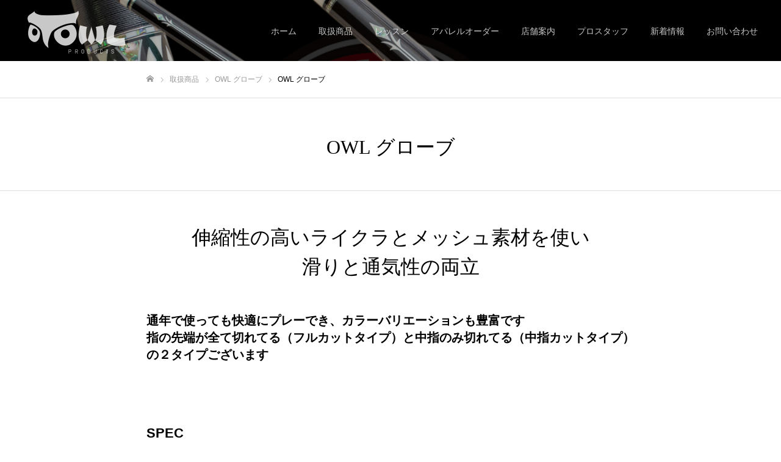

--- FILE ---
content_type: text/html; charset=UTF-8
request_url: https://owl-products.jp/products/owl-%E3%82%B0%E3%83%AD%E3%83%BC%E3%83%96/
body_size: 7691
content:
<!DOCTYPE html>
<html class="pc" lang="ja">
<head>
<meta charset="UTF-8">
<!--[if IE]><meta http-equiv="X-UA-Compatible" content="IE=edge"><![endif]-->
<meta name="viewport" content="width=device-width">
<meta name="format-detection" content="telephone=no">
<title>OWL グローブ | OWL PRODUCTS</title>
<meta name="description" content="">
<link rel="pingback" href="https://owl-products.jp/xmlrpc.php">
<link rel='dns-prefetch' href='//s.w.org' />
<link rel="alternate" type="application/rss+xml" title="OWL PRODUCTS &raquo; フィード" href="https://owl-products.jp/feed/" />
<link rel="alternate" type="application/rss+xml" title="OWL PRODUCTS &raquo; コメントフィード" href="https://owl-products.jp/comments/feed/" />
		<script type="text/javascript">
			window._wpemojiSettings = {"baseUrl":"https:\/\/s.w.org\/images\/core\/emoji\/12.0.0-1\/72x72\/","ext":".png","svgUrl":"https:\/\/s.w.org\/images\/core\/emoji\/12.0.0-1\/svg\/","svgExt":".svg","source":{"concatemoji":"https:\/\/owl-products.jp\/wp-includes\/js\/wp-emoji-release.min.js?ver=5.3.20"}};
			!function(e,a,t){var n,r,o,i=a.createElement("canvas"),p=i.getContext&&i.getContext("2d");function s(e,t){var a=String.fromCharCode;p.clearRect(0,0,i.width,i.height),p.fillText(a.apply(this,e),0,0);e=i.toDataURL();return p.clearRect(0,0,i.width,i.height),p.fillText(a.apply(this,t),0,0),e===i.toDataURL()}function c(e){var t=a.createElement("script");t.src=e,t.defer=t.type="text/javascript",a.getElementsByTagName("head")[0].appendChild(t)}for(o=Array("flag","emoji"),t.supports={everything:!0,everythingExceptFlag:!0},r=0;r<o.length;r++)t.supports[o[r]]=function(e){if(!p||!p.fillText)return!1;switch(p.textBaseline="top",p.font="600 32px Arial",e){case"flag":return s([127987,65039,8205,9895,65039],[127987,65039,8203,9895,65039])?!1:!s([55356,56826,55356,56819],[55356,56826,8203,55356,56819])&&!s([55356,57332,56128,56423,56128,56418,56128,56421,56128,56430,56128,56423,56128,56447],[55356,57332,8203,56128,56423,8203,56128,56418,8203,56128,56421,8203,56128,56430,8203,56128,56423,8203,56128,56447]);case"emoji":return!s([55357,56424,55356,57342,8205,55358,56605,8205,55357,56424,55356,57340],[55357,56424,55356,57342,8203,55358,56605,8203,55357,56424,55356,57340])}return!1}(o[r]),t.supports.everything=t.supports.everything&&t.supports[o[r]],"flag"!==o[r]&&(t.supports.everythingExceptFlag=t.supports.everythingExceptFlag&&t.supports[o[r]]);t.supports.everythingExceptFlag=t.supports.everythingExceptFlag&&!t.supports.flag,t.DOMReady=!1,t.readyCallback=function(){t.DOMReady=!0},t.supports.everything||(n=function(){t.readyCallback()},a.addEventListener?(a.addEventListener("DOMContentLoaded",n,!1),e.addEventListener("load",n,!1)):(e.attachEvent("onload",n),a.attachEvent("onreadystatechange",function(){"complete"===a.readyState&&t.readyCallback()})),(n=t.source||{}).concatemoji?c(n.concatemoji):n.wpemoji&&n.twemoji&&(c(n.twemoji),c(n.wpemoji)))}(window,document,window._wpemojiSettings);
		</script>
		<style type="text/css">
img.wp-smiley,
img.emoji {
	display: inline !important;
	border: none !important;
	box-shadow: none !important;
	height: 1em !important;
	width: 1em !important;
	margin: 0 .07em !important;
	vertical-align: -0.1em !important;
	background: none !important;
	padding: 0 !important;
}
</style>
	<link rel='stylesheet' id='style-css'  href='https://owl-products.jp/wp-content/themes/fake_tcd074-child/style.css?ver=3.2' type='text/css' media='all' />
<link rel='stylesheet' id='wp-block-library-css'  href='https://owl-products.jp/wp-includes/css/dist/block-library/style.min.css?ver=5.3.20' type='text/css' media='all' />
<link rel='stylesheet' id='contact-form-7-css'  href='https://owl-products.jp/wp-content/plugins/contact-form-7/includes/css/styles.css?ver=5.1.7' type='text/css' media='all' />
<link rel='stylesheet' id='parent-style-css'  href='https://owl-products.jp/wp-content/themes/fake_tcd074/style.css?ver=5.3.20' type='text/css' media='all' />
<link rel='stylesheet' id='child-style-css'  href='https://owl-products.jp/wp-content/themes/fake_tcd074-child/style.css?ver=5.3.20' type='text/css' media='all' />
<script type='text/javascript' src='https://owl-products.jp/wp-includes/js/jquery/jquery.js?ver=1.12.4-wp'></script>
<script type='text/javascript' src='https://owl-products.jp/wp-includes/js/jquery/jquery-migrate.min.js?ver=1.4.1'></script>
<link rel='https://api.w.org/' href='https://owl-products.jp/wp-json/' />
<link rel="canonical" href="https://owl-products.jp/products/owl-%e3%82%b0%e3%83%ad%e3%83%bc%e3%83%96/" />
<link rel='shortlink' href='https://owl-products.jp/?p=68' />
<link rel="alternate" type="application/json+oembed" href="https://owl-products.jp/wp-json/oembed/1.0/embed?url=https%3A%2F%2Fowl-products.jp%2Fproducts%2Fowl-%25e3%2582%25b0%25e3%2583%25ad%25e3%2583%25bc%25e3%2583%2596%2F" />
<link rel="alternate" type="text/xml+oembed" href="https://owl-products.jp/wp-json/oembed/1.0/embed?url=https%3A%2F%2Fowl-products.jp%2Fproducts%2Fowl-%25e3%2582%25b0%25e3%2583%25ad%25e3%2583%25bc%25e3%2583%2596%2F&#038;format=xml" />

<link rel="stylesheet" href="https://owl-products.jp/wp-content/themes/fake_tcd074/css/design-plus.css?ver=3.2">
<link rel="stylesheet" href="https://owl-products.jp/wp-content/themes/fake_tcd074/css/sns-botton.css?ver=3.2">
<link rel="stylesheet" media="screen and (max-width:1050px)" href="https://owl-products.jp/wp-content/themes/fake_tcd074/css/responsive.css?ver=3.2">
<link rel="stylesheet" media="screen and (max-width:1050px)" href="https://owl-products.jp/wp-content/themes/fake_tcd074/css/footer-bar.css?ver=3.2">

<script src="https://owl-products.jp/wp-content/themes/fake_tcd074/js/jquery.easing.1.3.js?ver=3.2"></script>
<script src="https://owl-products.jp/wp-content/themes/fake_tcd074/js/jscript.js?ver=3.2"></script>
<script src="https://owl-products.jp/wp-content/themes/fake_tcd074/js/comment.js?ver=3.2"></script>

<link rel="stylesheet" href="https://owl-products.jp/wp-content/themes/fake_tcd074/js/simplebar.css?ver=3.2">
<script src="https://owl-products.jp/wp-content/themes/fake_tcd074/js/simplebar.min.js?ver=3.2"></script>


<script src="https://owl-products.jp/wp-content/themes/fake_tcd074/js/header_fix.js?ver=3.2"></script>
<script src="https://owl-products.jp/wp-content/themes/fake_tcd074/js/header_fix_mobile.js?ver=3.2"></script>

<style type="text/css">

body, input, textarea { font-family: "Hiragino Sans", "ヒラギノ角ゴ ProN", "Hiragino Kaku Gothic ProN", "游ゴシック", YuGothic, "メイリオ", Meiryo, sans-serif; }

.rich_font, .p-vertical { font-family: "Times New Roman" , "游明朝" , "Yu Mincho" , "游明朝体" , "YuMincho" , "ヒラギノ明朝 Pro W3" , "Hiragino Mincho Pro" , "HiraMinProN-W3" , "HGS明朝E" , "ＭＳ Ｐ明朝" , "MS PMincho" , serif; font-weight:500; }

.rich_font_type1 { font-family: Arial, "ヒラギノ角ゴ ProN W3", "Hiragino Kaku Gothic ProN", "メイリオ", Meiryo, sans-serif; }
.rich_font_type2 { font-family: "Hiragino Sans", "ヒラギノ角ゴ ProN", "Hiragino Kaku Gothic ProN", "游ゴシック", YuGothic, "メイリオ", Meiryo, sans-serif; font-weight:500; }
.rich_font_type3 { font-family: "Times New Roman" , "游明朝" , "Yu Mincho" , "游明朝体" , "YuMincho" , "ヒラギノ明朝 Pro W3" , "Hiragino Mincho Pro" , "HiraMinProN-W3" , "HGS明朝E" , "ＭＳ Ｐ明朝" , "MS PMincho" , serif; font-weight:500; }

.post_content, #next_prev_post { font-family: "Hiragino Sans", "ヒラギノ角ゴ ProN", "Hiragino Kaku Gothic ProN", "游ゴシック", YuGothic, "メイリオ", Meiryo, sans-serif; }

#header, #header a, #menu_button:before { color:#ffffff; }
#header a:hover, #menu_button:hover:before { color:rgba(255,255,255,0.5); }
#header.active, .header_fix #header, .header_fix_mobile #header {
  color:#ffffff;
  background:rgba(10,10,10,1);
}
#header.active a, .header_fix #header a, .header_fix_mobile #header a, .header_fix_mobile #menu_button:before { color:#ffffff; }
#header.active a:hover, .header_fix #header a:hover, .header_fix_mobile #header a:hover, .header_fix_mobile #menu_button:hover:before { color:#999999; }
@media screen and (max-width:1050px) {
  #header {
    color:#ffffff;
    background:rgba(10,10,10,1);
  }
  #header a, #menu_button:before { color:#ffffff; }
  #header a:hover, #menu_button:hover:before { color:#999999; }
}

#global_menu > ul > li > a { color:#ffffff; }
#global_menu > ul > li > a:hover { color:rgba(255,255,255,0.5); }
#global_menu > ul > li a.active, #global_menu > ul > li.active_button > a { color:#999999; }
#global_menu ul ul a { color:#FFFFFF !important; background:#000000; }
#global_menu ul ul a:hover { background:#333333; }

#drawer_menu { background:#222222; }
#mobile_menu a { color:#ffffff; background:#222222; border-bottom:1px solid #444444; }
#mobile_menu li li a { background:#333333; }
#mobile_menu a:hover, #drawer_menu .close_button:hover, #mobile_menu .child_menu_button:hover { color:#ffffff; background:#ff4b54; }

.megamenu_blog_list { background:#000000; }
.megamenu_blog_list_inner { border-color:rgba(255,255,255,0.3); }
.megamenu_blog_list .menu_area a, .megamenu_blog_list .menu_area a:hover, .megamenu_blog_list .menu_area li.active a, .megamenu_blog_list .post_list li .title { color:#ffffff !important; }
.megamenu_blog_list .menu_area a:hover, .megamenu_blog_list .menu_area li.active a, .megamenu_blog_list .post_list { background:#333333; }
.megamenu_blog_list .post_list li .overlay {
  background: -webkit-linear-gradient(top, transparent, rgba(0,0,0,0.5));
  background: linear-gradient(to bottom, transparent, rgba(0,0,0,0.5));
}
#footer_banner .item1 a { color:#ffffff !important; }
#footer_banner .item1 .title { font-size:24px; }
#footer_banner .item1 .desc { font-size:14px; }
@media screen and (max-width:650px) {
  #footer_banner .item1 .title { font-size:20px; }
  #footer_banner .item1 .desc { font-size:12px; }
}
#footer_banner .item2 a { color:#ffffff !important; }
#footer_banner .item2 .title { font-size:24px; }
#footer_banner .item2 .desc { font-size:14px; }
@media screen and (max-width:650px) {
  #footer_banner .item2 .title { font-size:20px; }
  #footer_banner .item2 .desc { font-size:12px; }
}
#footer_banner .item3 a { color:#ffffff !important; }
#footer_banner .item3 .title { font-size:24px; }
#footer_banner .item3 .desc { font-size:14px; }
#footer_banner .item3 .overlay { background:rgba(0,0,0,0.3); }
@media screen and (max-width:650px) {
  #footer_banner .item3 .title { font-size:20px; }
  #footer_banner .item3 .desc { font-size:12px; }
}
#footer_banner .item4 a { color:#ffffff !important; }
#footer_banner .item4 .title { font-size:24px; }
#footer_banner .item4 .desc { font-size:14px; }
#footer_banner .item4 .overlay { background:rgba(0,0,0,0.3); }
@media screen and (max-width:650px) {
  #footer_banner .item4 .title { font-size:20px; }
  #footer_banner .item4 .desc { font-size:12px; }
}
.work_list .item .title { font-size:16px; }
.work_list .category {
  font-size:14px; color:#ffffff;
  background: -webkit-linear-gradient(top, transparent, rgba(0,0,0,0.7));
  background: linear-gradient(to bottom, transparent, rgba(0,0,0,0.7));
}
@media screen and (max-width:650px) {
  .work_list .item .title { font-size:14px; }
  .work_list .category { font-size:12px; }
}
body.single .post_content { font-size:16px; }
#page_header_catch .catch { font-size:50px; color:#FFFFFF; }
#page_header_catch .desc { font-size:16px; color:#FFFFFF; }
#tab_button_list li span { font-size:14px; }
#archive_catch h2 { font-size:30px; }
#blog_list .title { font-size:26px; }
#blog_list .excerpt { font-size:16px; }
#blog_list a .title_area { color:#ffffff !important; }
#blog_list a:hover .title_area { color:#cccccc !important; }
#blog_list .category a, #single_category a { color:#FFFFFF; background:#000000; }
#blog_list .category a:hover, #single_category a:hover { color:#FFFFFF; background:#333333; }
#blog_list .overlay {
  background: -webkit-linear-gradient(top, transparent, rgba(0,0,0,0.5));
  background: linear-gradient(to bottom, transparent, rgba(0,0,0,0.5));
}
#post_title_area .title { font-size:32px; }
@media screen and (max-width:650px) {
  body.single .post_content { font-size:14px; }
  #page_header_catch .catch { font-size:30px; }
  #page_header_catch .desc { font-size:14px; }
  #tab_button_list li span { font-size:12px; }
  #archive_catch h2 { font-size:20px; }
  #blog_list .title { font-size:20px; }
  #blog_list .excerpt { font-size:13px; }
  #post_title_area .title { font-size:20px; }
  #related_post .headline { font-size:16px; }
}
#single_work_title_area .category li.parent a { color:#FFFFFF; background:#000000; }
#single_work_title_area .category li.parent a:hover { color:#FFFFFF; background:#999999; }
#single_work_title_area .category li.child a { background:#a33f37; }
#single_work_title_area .category li.child a:hover { background:#d45348; }
#single_work_title_area .title { font-size:32px; }
#article .post_content { font-size:16px; }
#related_work_list .headline { font-size:22px; }
.work_content_1 .single_work_catch { color:#000000; font-size:32px; }
.work_content_2 .single_work_catch { color:#000000; font-size:32px; }
.work_content_3 .single_work_catch { color:#000000; font-size:32px; }
.work_content_4 .single_work_catch { color:#000000; font-size:32px; }
@media screen and (max-width:650px) {
  #single_work_title_area .title { font-size:20px; }
  #article .post_content { font-size:14px; }
  #related_work_list .headline { font-size:16px; }
.work_content_1 .single_work_catch { font-size:21px; }
.work_content_2 .single_work_catch { font-size:21px; }
.work_content_3 .single_work_catch { font-size:21px; }
.work_content_4 .single_work_catch { font-size:21px; }
}

.author_profile a.avatar img, .animate_image img, .animate_background .image {
  width:100%; height:auto;
  -webkit-transition: transform  0.75s ease;
  transition: transform  0.75s ease;
}
.author_profile a.avatar:hover img, .animate_image:hover img, .animate_background:hover .image {
  -webkit-transform: scale(1.2);
  transform: scale(1.2);
}




a { color:#000; }

#comment_headline, .tcd_category_list a:hover, .tcd_category_list .child_menu_button:hover, .side_headline, #faq_category li a:hover, #faq_category li.active a, #archive_service .bottom_area .sub_category li a:hover,
  #side_service_category_list a:hover, #side_service_category_list li.active > a, #side_faq_category_list a:hover, #side_faq_category_list li.active a, #side_staff_list a:hover, #side_staff_list li.active a, .cf_data_list li a:hover,
    #side_campaign_category_list a:hover, #side_campaign_category_list li.active a, #side_clinic_list a:hover, #side_clinic_list li.active a
{ color: #000000; }

#index_slider .search_button:hover input, #return_top a, #comment_tab li a:hover, #comment_tab li.active a, #comment_header #comment_closed p, #submit_comment:hover, #cancel_comment_reply a:hover, #p_readmore .button:hover,
  #wp-calendar td a:hover, #p_readmore .button, .page_navi span.current, .page_navi a:hover, #post_pagination p, #post_pagination a:hover, .c-pw__btn:hover
{ background-color: #000000; }

#guest_info input:focus, #comment_textarea textarea:focus, .c-pw__box-input:focus, .page_navi span.current, .page_navi a:hover, #post_pagination p, #post_pagination a:hover
{ border-color: #000000; }

#comment_tab li.active a:after, #comment_header #comment_closed p:after
{ border-color:#000000 transparent transparent transparent; }


#footer a:hover, .cardlink_title a:hover, #related_post .item a:hover, .comment a:hover, .comment_form_wrapper a:hover,
  #bread_crumb a:hover, #bread_crumb li.home a:hover:after, .author_profile a:hover, .author_profile .author_link li a:hover:before, #post_meta_bottom a:hover,
    #recent_news a.link:hover, #recent_news .link:hover:after, #recent_news li a:hover .title, #searchform .submit_button:hover:before, .styled_post_list1 a:hover .title_area, .styled_post_list1 a:hover .date, .p-dropdown__title:hover:after, .p-dropdown__list li a:hover
{ color: #333333; }
#post_pagination a:hover, #p_readmore .button:hover, #return_top a:hover
{ background-color: #333333; }
.post_content a { color: #1e73be; }
.post_content a:hover { color:#999999; }


</style>

<link rel="icon" href="https://owl-products.jp/wp-content/uploads/2021/03/cropped-site_icon-1-32x32.png" sizes="32x32" />
<link rel="icon" href="https://owl-products.jp/wp-content/uploads/2021/03/cropped-site_icon-1-192x192.png" sizes="192x192" />
<link rel="apple-touch-icon-precomposed" href="https://owl-products.jp/wp-content/uploads/2021/03/cropped-site_icon-1-180x180.png" />
<meta name="msapplication-TileImage" content="https://owl-products.jp/wp-content/uploads/2021/03/cropped-site_icon-1-270x270.png" />
</head>
<body id="body" class="work-template-default single single-work postid-68 hide_desc_mobile use_header_fix use_mobile_header_fix">


<div id="container">

 <header id="header" class="animate_pc">

  <div id="header_logo">
   
<h2 class="logo">
 <a href="https://owl-products.jp/" title="OWL PRODUCTS">
    <img class="pc_logo_image type1" src="https://owl-products.jp/wp-content/uploads/2020/03/owl_logo.png?1768548532" alt="OWL PRODUCTS" title="OWL PRODUCTS" width="229" height="100" />
  <img class="pc_logo_image type2" src="https://owl-products.jp/wp-content/uploads/2020/03/owl_logo.png?1768548532" alt="OWL PRODUCTS" title="OWL PRODUCTS" width="229" height="100" />
      <img class="mobile_logo_image" src="https://owl-products.jp/wp-content/uploads/2020/04/owl_logo_sp.png?1768548532" alt="OWL PRODUCTS" title="OWL PRODUCTS" width="214" height="25" />
   </a>
</h2>

      <h3 class="desc"></h3>
     </div>

    <a href="#" id="menu_button"><span>メニュー</span></a>
  
    <nav id="global_menu">
   <ul id="menu-%e3%82%b0%e3%83%ad%e3%83%bc%e3%83%90%e3%83%ab%e3%83%a1%e3%83%8b%e3%83%a5%e3%83%bc" class="menu"><li id="menu-item-61" class="menu-item menu-item-type-custom menu-item-object-custom menu-item-61"><a href="/">ホーム</a></li>
<li id="menu-item-49" class="menu-item menu-item-type-custom menu-item-object-custom menu-item-has-children menu-item-49"><a href="/products/">取扱商品</a>
<ul class="sub-menu">
	<li id="menu-item-73" class="menu-item menu-item-type-custom menu-item-object-custom menu-item-73"><a href="/item/howcue/">HOW CUE</a></li>
	<li id="menu-item-183" class="menu-item menu-item-type-custom menu-item-object-custom menu-item-183"><a href="/item/howtip/">HOW TIP</a></li>
	<li id="menu-item-74" class="menu-item menu-item-type-custom menu-item-object-custom menu-item-74"><a href="/item/canis/">Canis BREAKER</a></li>
	<li id="menu-item-75" class="menu-item menu-item-type-custom menu-item-object-custom menu-item-75"><a href="/item/owl_glove/">OWL グローブ</a></li>
	<li id="menu-item-76" class="menu-item menu-item-type-custom menu-item-object-custom menu-item-76"><a href="/item/owl_cue_case/">OWL キューケース</a></li>
	<li id="menu-item-77" class="menu-item menu-item-type-custom menu-item-object-custom menu-item-77"><a href="/item/owl_apparel/">OWL アパレル</a></li>
	<li id="menu-item-78" class="menu-item menu-item-type-custom menu-item-object-custom menu-item-78"><a href="/item/accessories/">アクセサリー</a></li>
</ul>
</li>
<li id="menu-item-277" class="menu-item menu-item-type-custom menu-item-object-custom menu-item-277"><a target="_blank" rel="noopener noreferrer" href="https://www.naoyuki01.com/">レッスン</a></li>
<li id="menu-item-56" class="menu-item menu-item-type-post_type menu-item-object-page menu-item-56"><a href="https://owl-products.jp/order/">アパレルオーダー</a></li>
<li id="menu-item-57" class="menu-item menu-item-type-post_type menu-item-object-page menu-item-57"><a href="https://owl-products.jp/shop-info/">店舗案内</a></li>
<li id="menu-item-105" class="menu-item menu-item-type-post_type menu-item-object-page menu-item-105"><a href="https://owl-products.jp/pro-staff/">プロスタッフ</a></li>
<li id="menu-item-89" class="menu-item menu-item-type-custom menu-item-object-custom menu-item-89"><a href="/news/">新着情報</a></li>
<li id="menu-item-60" class="menu-item menu-item-type-post_type menu-item-object-page menu-item-60"><a href="https://owl-products.jp/contact/">お問い合わせ</a></li>
</ul>  </nav>
  
  
 </header>

 

<div id="page_header" class="small" style="background:url(https://owl-products.jp/wp-content/uploads/2020/11/kotei_03.jpg) no-repeat center top; background-size:cover;">
 <div class="overlay" style="background:rgba(0,0,0,0.3);"></div></div>

<div id="bread_crumb">

<ul class="clearfix" itemscope itemtype="http://schema.org/BreadcrumbList">
 <li itemprop="itemListElement" itemscope itemtype="http://schema.org/ListItem" class="home"><a itemprop="item" href="https://owl-products.jp/"><span itemprop="name">ホーム</span></a><meta itemprop="position" content="1"></li>
 <li itemprop="itemListElement" itemscope itemtype="http://schema.org/ListItem"><a itemprop="item" href="https://owl-products.jp/products/"><span itemprop="name">取扱商品</span></a><meta itemprop="position" content="2"></li>
  <li itemprop="itemListElement" itemscope itemtype="http://schema.org/ListItem" class="category">
  <a itemprop="item" href="https://owl-products.jp/item/owl_glove/"><span itemprop="name">OWL グローブ</span></a>
  <meta itemprop="position" content="3">
 </li>
  <li class="last" itemprop="itemListElement" itemscope itemtype="http://schema.org/ListItem"><span itemprop="name">OWL グローブ</span><meta itemprop="position" content="4"></li>
</ul>

</div>

<div id="single_work_title_area">
  <h1 class="title rich_font entry-title">OWL グローブ</h1>
</div>

<div id="main_contents" class="clearfix">

 
 <article id="article">
  <div class="work_content work_content_1">
   <h3 class="single_work_catch rich_font"><span>伸縮性の高いライクラとメッシュ素材を使い<br />
滑りと通気性の両立</span></h3>
   <div class="single_work_desc post_content clearfix">
    <h4>通年で使っても快適にプレーでき、カラーバリエーションも豊富です<br />
指の先端が全て切れてる（フルカットタイプ）と中指のみ切れてる（中指カットタイプ）の２タイプございます</h4>
<p>&nbsp;</p>
<h3>SPEC</h3>
<p>カラーバリエーション<br />
フルカットタイプ：ブラック・グレー、ブラック・レッド、ブラックイエロー、ブラックターコイズ<br />
中指カットタイプ：ブラック・ブラック、ブラック・ブルー、ブラック・ピンク、グレーオレンジ<br />
材質：ライクラ、メッシュ<br />
タイプ：フルカットタイプ、中指カットタイプ<br />
利き手：右利き用（左手着用）、左利き用（右手着用）<br />
サイズ：Sサイズ・Mサイズ・Lサイズ<br />
※左利き用にSサイズの設定はございません</p>
   </div>
   <div class="single_work_image_list clearfix">
    <img class="large" src="https://owl-products.jp/wp-content/uploads/2020/03/OWL-glove_01-800x485.jpg" alt="" title="" />
   </div>
  </div>
  <div class="work_content work_content_2">
   <h3 class="single_work_catch rich_font"><span>フルカットタイプ<br />
右利き用（左手着用）</span></h3>
   <div class="single_work_image_list clearfix">
    <img class="large" src="https://owl-products.jp/wp-content/uploads/2020/03/OWL-glove_03-800x485.jpg" alt="" title="" />
   </div>
  </div>
  <div class="work_content work_content_3">
   <h3 class="single_work_catch rich_font"><span>中指カットタイプ<br />
右利き用（左手着用）</span></h3>
   <div class="single_work_image_list clearfix">
    <img class="large" src="https://owl-products.jp/wp-content/uploads/2020/03/OWL-glove_04-800x485.jpg" alt="" title="" />
   </div>
  </div>
  <div class="work_content work_content_4">
   <h3 class="single_work_catch rich_font"><span>フルカットタイプ  中指カットタイプ<br />
左利き用（右手着用）</span></h3>
   <div class="single_work_image_list clearfix">
    <img class="large" src="https://owl-products.jp/wp-content/uploads/2020/03/OWL-glove_05-800x485.jpg" alt="" title="" />
   </div>
  </div>
  
 </article><!-- END #article -->

 
  <div id="related_work_list">
    <h3 class="headline">OWL グローブ</h3>
    <div class="work_list clearfix">
      <article class="item">
    <a class="link animate_background" style="background:none;" href="https://owl-products.jp/products/owl-%e3%82%b0%e3%83%ad%e3%83%bc%e3%83%96/">
     <div class="image_wrap">
      <div class="image_wrap_inner">
              <div class="image" style="background:url(https://owl-products.jp/wp-content/uploads/2020/03/slide_owlglove_plus2-520x520.jpg) no-repeat center center; background-size:cover;"></div>
      </div>
     </div>
     <h3 class="title"><span>OWL グローブ</span></h3>
    </a>
   </article>
      <article class="item">
    <a class="link animate_background" style="background:none;" href="https://owl-products.jp/products/owl%e3%82%b0%e3%83%ad%e3%83%bc%e3%83%96-%e3%83%aa%e3%83%9f%e3%83%86%e3%83%83%e3%83%89/">
     <div class="image_wrap">
      <div class="image_wrap_inner">
              <div class="image" style="background:url(https://owl-products.jp/wp-content/uploads/2020/10/Glove-Ltd.jpg) no-repeat center center; background-size:cover;"></div>
      </div>
     </div>
     <h3 class="title"><span>OWLグローブ + リミテッド</span></h3>
    </a>
   </article>
     </div><!-- END .work_list -->
   </div><!-- END #related_post -->
 
</div><!-- END #main_contents -->


 <footer id="footer">

  <div id="footer_inner">

      <div id="footer_banner" class="clearfix">
        <div class="item item1">
          <a class="link animate_background" href="https://shop-flannel.jp/">
           <div class="caption">
                    </div>
            <div class="image" style="background:url(https://owl-products.jp/wp-content/uploads/2020/03/bnr_shop_flannel.png) no-repeat center center; background-size:cover;"></div>
     </a>
    </div>
        <div class="item item2">
          <a class="link animate_background" href="https://www.naoyuki01.com/">
           <div class="caption">
                    </div>
            <div class="image" style="background:url(https://owl-products.jp/wp-content/uploads/2021/05/bnr_lesson.jpg) no-repeat center center; background-size:cover;"></div>
     </a>
    </div>
       </div><!-- END #footer_banner -->
   
   
   
         <ul id="footer_social_link" class="clearfix">
    <li class="facebook"><a href="https://www.facebook.com/Pool-Darts-Flannel-343085889117205" rel="nofollow" target="_blank" title="Facebook"><span>Facebook</span></a></li>                        <li class="rss"><a href="https://owl-products.jp/feed/" rel="nofollow" target="_blank" title="RSS"><span>RSS</span></a></li>   </ul>
   
  </div><!-- END #footer_inner -->

      <div id="footer_menu" class="footer_menu">
   <ul id="menu-%e3%83%95%e3%83%83%e3%82%bf%e3%83%bc%e3%83%a1%e3%83%8b%e3%83%a5%e3%83%bc" class="menu"><li id="menu-item-278" class="menu-item menu-item-type-custom menu-item-object-custom menu-item-278"><a href="/">ホーム</a></li>
<li id="menu-item-292" class="menu-item menu-item-type-post_type menu-item-object-page menu-item-292"><a href="https://owl-products.jp/company/">会社概要</a></li>
<li id="menu-item-291" class="menu-item menu-item-type-post_type menu-item-object-page menu-item-291"><a href="https://owl-products.jp/contact/">お問い合わせ</a></li>
</ul>  </div>
  
  <div id="return_top">
   <a href="#body"><span>PAGE TOP</span></a>
  </div>

  <p id="copyright" style="background:#000000; color:#FFFFFF;">Copyright © OWL PRODUCTS All Rights Reserved.</p>

 </footer><!-- END #footer_bottom -->

 
</div><!-- #container -->

<div id="drawer_menu">
  <nav>
  <ul id="mobile_menu" class="menu"><li class="menu-item menu-item-type-custom menu-item-object-custom menu-item-61"><a href="/">ホーム</a></li>
<li class="menu-item menu-item-type-custom menu-item-object-custom menu-item-has-children menu-item-49"><a href="/products/">取扱商品</a>
<ul class="sub-menu">
	<li class="menu-item menu-item-type-custom menu-item-object-custom menu-item-73"><a href="/item/howcue/">HOW CUE</a></li>
	<li class="menu-item menu-item-type-custom menu-item-object-custom menu-item-183"><a href="/item/howtip/">HOW TIP</a></li>
	<li class="menu-item menu-item-type-custom menu-item-object-custom menu-item-74"><a href="/item/canis/">Canis BREAKER</a></li>
	<li class="menu-item menu-item-type-custom menu-item-object-custom menu-item-75"><a href="/item/owl_glove/">OWL グローブ</a></li>
	<li class="menu-item menu-item-type-custom menu-item-object-custom menu-item-76"><a href="/item/owl_cue_case/">OWL キューケース</a></li>
	<li class="menu-item menu-item-type-custom menu-item-object-custom menu-item-77"><a href="/item/owl_apparel/">OWL アパレル</a></li>
	<li class="menu-item menu-item-type-custom menu-item-object-custom menu-item-78"><a href="/item/accessories/">アクセサリー</a></li>
</ul>
</li>
<li class="menu-item menu-item-type-custom menu-item-object-custom menu-item-277"><a target="_blank" rel="noopener noreferrer" href="https://www.naoyuki01.com/">レッスン</a></li>
<li class="menu-item menu-item-type-post_type menu-item-object-page menu-item-56"><a href="https://owl-products.jp/order/">アパレルオーダー</a></li>
<li class="menu-item menu-item-type-post_type menu-item-object-page menu-item-57"><a href="https://owl-products.jp/shop-info/">店舗案内</a></li>
<li class="menu-item menu-item-type-post_type menu-item-object-page menu-item-105"><a href="https://owl-products.jp/pro-staff/">プロスタッフ</a></li>
<li class="menu-item menu-item-type-custom menu-item-object-custom menu-item-89"><a href="/news/">新着情報</a></li>
<li class="menu-item menu-item-type-post_type menu-item-object-page menu-item-60"><a href="https://owl-products.jp/contact/">お問い合わせ</a></li>
</ul> </nav>
  <div id="mobile_banner">
   </div><!-- END #header_mobile_banner -->
</div>

<script>
jQuery(document).ready(function($){

    $('#tab_button_list').addClass('animate');

  var mqls = [
    window.matchMedia("(min-width: 1051px)"),
    window.matchMedia("(max-width: 651px)")
  ]
  function mediaqueryresponse(mql){
    if (mqls[0].matches){ // over 1051px
      if( $(body).hasClass('header_fix') ) {
        $('.animate_pc').each(function(){
          $(this).addClass('no_animate');
        });
      } else {
        $('.animate_pc').each(function(i){
          $(this).delay(i * 900).queue(function(next) {
            $(this).addClass('animate');
            next();
          });
        });
      }
          }
    if (mqls[1].matches){ // under 651px
      $('.animate_mobile').each(function(i){
        $(this).delay(i * 900).queue(function(next) {
          $(this).addClass('animate2');
          next();
        });
      });
          }
    if (!mqls[0].matches && !mqls[1].matches){ // between 652 ~ 1050
      $('.animate_pc').not('#header').each(function(i){
        $(this).delay(i * 900).queue(function(next) {
          $(this).addClass('animate');
          next();
        });
      });
          }
  }
  for (var i=0; i<mqls.length; i++){
    mediaqueryresponse(mqls[i])
    mqls[i].addListener(mediaqueryresponse)
  }


  
  
});
</script>


<script type='text/javascript' src='https://owl-products.jp/wp-includes/js/comment-reply.min.js?ver=5.3.20'></script>
<script type='text/javascript'>
/* <![CDATA[ */
var wpcf7 = {"apiSettings":{"root":"https:\/\/owl-products.jp\/wp-json\/contact-form-7\/v1","namespace":"contact-form-7\/v1"}};
/* ]]> */
</script>
<script type='text/javascript' src='https://owl-products.jp/wp-content/plugins/contact-form-7/includes/js/scripts.js?ver=5.1.7'></script>
<script type='text/javascript' src='https://owl-products.jp/wp-includes/js/wp-embed.min.js?ver=5.3.20'></script>
<script src="https://owl-products.jp/wp-content/themes/fake_tcd074/js/parallax.js?ver=3.2"></script>
</body>
</html>

--- FILE ---
content_type: text/css
request_url: https://owl-products.jp/wp-content/themes/fake_tcd074-child/style.css?ver=3.2
body_size: 984
content:
@charset "utf-8";
/*
Theme Name:fake_tcd074 child
Theme URI:
Description:WordPressテーマ「fake_tcd074」の自作子テーマです。
Template:fake_tcd074
Author:Takashi Yamada
Author URI:https://design-plus1.com/tcd-w/
Version:3.2
*/


.dc_content .post_content h2 {
	font-size: 175%;
}

#main_contents h3.single_work_catch {
	margin-top: 120px;
}
#main_contents .work_content:nth-of-type(1) h3.single_work_catch{
	margin-top: auto;
}


/*============================ toppage ============================*/

.index_content1.num1 {
	padding-bottom: 0;
}

.index_work_list.num2 {
	padding-top: 0;
}



/* お問い合わせ先 --------------------*/

/*-------------------- text color --------------------*/
.txtRed {
	color: #B5282B;	
}

/*-------------------- form --------------------*/
.post_content .wpcf7 {
	position: relative;
	padding-bottom: 2em;
}
.wpcf7 .formWidth01 {
  width: 100px;
}
.wpcf7 .formWidth02 {
  width: 300px;
}
.wpcf7 .formWidth03 {
  width: 300px;
}

.wpcf7 .your-message textarea {
    height: 200px;
}

.formMust,
.formNotMust {
	color: #FFFFFF;
	font-size: 76.9%;
	background-color: #397B9C;
	padding-top: 3px;
	padding-right: 3px;
	padding-bottom: 3px;
	padding-left: 3px;
	line-height: 100%;
	margin-top: 0px;
	margin-right: 5px;
	margin-bottom: 0px;
	margin-left: 0px;
	-moz-border-radius: 2px; /* Firefox v1.0+ */
	-webkit-border-radius: 2px; /* Safari v3.0+ and by Chrome v0.2+ */
	border-radius: 2px;
	vertical-align: middle;
	display: inline-block;
}
.formNotMust {
	background-color: #666666;
}

/* 送信ボタン */
.formBtnBox {
	text-align: center;
}
.wpcf7 .formBtnBox .wpcf7-list-item {
	display: inline;
}

/* 項目下エラーメッセージ */
span.wpcf7-not-valid-tip {
	color: #C00;
}

/* 送信ボタン下のエラーメッセージ */
.wpcf7 .wpcf7-validation-errors {
	margin-top: 2em;
	padding: 1em;
	color: #C00;
	border: 1px solid #CC0000;
}
.wpcf7 .ajax-loader {
	position: absolute;
	left: 2em;
	bottom: 2em;
}

/* 送信完了メッセージ */
.wpcf7 .wpcf7-mail-sent-ok {
	padding: 1em;
	border: 1px solid #467ED2;
	color: #000;
	text-align: center;
}



/*============================ common ============================*/
.post_content .wp-block-media-text h3 {
	padding-top: 0;
}


@media screen and (min-width:1051px) {

.post_content .wp-block-media-text + .wp-block-media-text {
	margin-top: 40px;
}

}
















--- FILE ---
content_type: text/css
request_url: https://owl-products.jp/wp-content/themes/fake_tcd074-child/style.css?ver=5.3.20
body_size: 984
content:
@charset "utf-8";
/*
Theme Name:fake_tcd074 child
Theme URI:
Description:WordPressテーマ「fake_tcd074」の自作子テーマです。
Template:fake_tcd074
Author:Takashi Yamada
Author URI:https://design-plus1.com/tcd-w/
Version:3.2
*/


.dc_content .post_content h2 {
	font-size: 175%;
}

#main_contents h3.single_work_catch {
	margin-top: 120px;
}
#main_contents .work_content:nth-of-type(1) h3.single_work_catch{
	margin-top: auto;
}


/*============================ toppage ============================*/

.index_content1.num1 {
	padding-bottom: 0;
}

.index_work_list.num2 {
	padding-top: 0;
}



/* お問い合わせ先 --------------------*/

/*-------------------- text color --------------------*/
.txtRed {
	color: #B5282B;	
}

/*-------------------- form --------------------*/
.post_content .wpcf7 {
	position: relative;
	padding-bottom: 2em;
}
.wpcf7 .formWidth01 {
  width: 100px;
}
.wpcf7 .formWidth02 {
  width: 300px;
}
.wpcf7 .formWidth03 {
  width: 300px;
}

.wpcf7 .your-message textarea {
    height: 200px;
}

.formMust,
.formNotMust {
	color: #FFFFFF;
	font-size: 76.9%;
	background-color: #397B9C;
	padding-top: 3px;
	padding-right: 3px;
	padding-bottom: 3px;
	padding-left: 3px;
	line-height: 100%;
	margin-top: 0px;
	margin-right: 5px;
	margin-bottom: 0px;
	margin-left: 0px;
	-moz-border-radius: 2px; /* Firefox v1.0+ */
	-webkit-border-radius: 2px; /* Safari v3.0+ and by Chrome v0.2+ */
	border-radius: 2px;
	vertical-align: middle;
	display: inline-block;
}
.formNotMust {
	background-color: #666666;
}

/* 送信ボタン */
.formBtnBox {
	text-align: center;
}
.wpcf7 .formBtnBox .wpcf7-list-item {
	display: inline;
}

/* 項目下エラーメッセージ */
span.wpcf7-not-valid-tip {
	color: #C00;
}

/* 送信ボタン下のエラーメッセージ */
.wpcf7 .wpcf7-validation-errors {
	margin-top: 2em;
	padding: 1em;
	color: #C00;
	border: 1px solid #CC0000;
}
.wpcf7 .ajax-loader {
	position: absolute;
	left: 2em;
	bottom: 2em;
}

/* 送信完了メッセージ */
.wpcf7 .wpcf7-mail-sent-ok {
	padding: 1em;
	border: 1px solid #467ED2;
	color: #000;
	text-align: center;
}



/*============================ common ============================*/
.post_content .wp-block-media-text h3 {
	padding-top: 0;
}


@media screen and (min-width:1051px) {

.post_content .wp-block-media-text + .wp-block-media-text {
	margin-top: 40px;
}

}
















--- FILE ---
content_type: application/javascript
request_url: https://owl-products.jp/wp-content/themes/fake_tcd074/js/parallax.js?ver=3.2
body_size: 4814
content:
/*
パララックス化する要素に下記属性を追加してください。
data-parallax-image="PC用画像URL" ※必須 これをjsセレクタとして要素検索 空ならモバイル用画像を使用
data-parallax-mobile-image="モバイル用画像URL" ※オプション 空ならPC用画像を使用
data-parallax-speed="0～2" ※オプション パララックススクロール係数 0でパララックス効果なし。未指定時はデフォルト設定defaultSpeedを使用します。
data-parallax-blur="0～" ※オプション 背景画像全体のぼかしサイズ 0でぼかしなし、未設定時はデフォルト設定defaultBlurを使用します。全体ぼかしを使用する場合はcssでposition: absoluteが指定されている必要があります。

パララックス要素上のオーバーレイ要素にぼかし背景を入れる場合はぼかし要素に下記属性を追加してください。
data-parallax-overlay-blur="1～" ※必須 パララックス要素の子要素もしくはパララックス要素のposition:relative要素の子要素にオーバーレイ要素が存在し、その子要素に指定する必要があります。この要素のposition系cssは基本的に不要です。

オーバーレイぼかしのサンプル：
<div class="parallax" style="position: relative; height: 600px;" data-parallax-image="01.jpg">
	<div class="parallax-overlay" style="position: absolute; bottom: 50px; left: 50px; right: 50px; top: 50px; z-index: 2;">
		<div class="parallax-overlay-contents">text...</div>
		<div class="parallax-overlay-bg" data-parallax-overlay-blur="5"></div>
	</div>
</div>
<div class="parallax" style="position: relative; height: 600px;">
	<div class="parallax-overlay" style="position: absolute; bottom: 50px; left: 50px; right: 50px; top: 50px; z-index: 2;">
		<div class="parallax-overlay-contents">text...</div>
		<div class="parallax-overlay-bg" data-parallax-overlay-blur="5"></div>
	</div>
	<div class="parallax-image" data-parallax-image="01.jpg" style="position: absolute; bottom: 0; left: 0; right: 0; top: 0; z-index: 1;"></div>
</div>
*/
jQuery(function($){

	var $elems = $('[data-parallax-image]');
	if (!$elems.length) return;

	// モバイル画像に切り替えるブレイクポイント
	var mobileBreakpoint = 650;

	// デフォルトのパララックススクロール係数
	// data-parallax-speedで上書きされます
	// ここの乗数を0～2の間で変えることで視差調整が可能。0=通常表示、1=background-attachment: fixed;と同等表示、1以上で通常とは逆方向へ移動する感じになります。2以上も設定可能ですが拡大されすぎるので注意してください。
	var defaultSpeed = 0.3;

	// デフォルトの全体ぼかし
	// data-parallax-blurで上書きされます
	var defaultBlur = 0;

	// 変数
	var $window = $(window);
	var $body = $('body');
	var ua = window.navigator.userAgent.toLowerCase();
	var elemSettings = [];
	var images = [];
	var mobileImages = [];
	var resizeTimer = null;
	var winWidth = window.innerWidth || $body.width();
	var winHeight = window.innerHeight || $window.innerHeight();

	// IE判別
	var isIE = (ua.indexOf('msie') > -1 || ua.indexOf('trident') > -1);

	// IE・Edgeの場合はsvgでぼかし
	// Edgeはfilter: blur(Npx)だとフチ透過対策が効かないため。
	// 2019/08時点 Chromium版EdgeはUAがEdgeではなくEdgのため対象外で問題なし。
	var useSvgBlur = (isIE || ua.indexOf('edge') > -1);

	// スマホ判別
	var isSmartPhone = (ua.indexOf('iphone') > -1 || ua.indexOf('ipod') > -1 || ua.indexOf('android') > -1 && ua.indexOf('mobile') > -1);

	// モバイル判別
	var isMobile = (isSmartPhone || ua.indexOf('ipad') > -1 || ua.indexOf('android') > -1);

	// ブレイクポイントによるモバイル判別
	var checkParallaxMobile = function() {
		var mql = window.matchMedia('(max-width: ' + mobileBreakpoint + 'px)');
		return mql.matches;
	};
	var isParallaxMobile = checkParallaxMobile();

	// SVGぼかし用SVG生成
	var parallaxCreateSvg = function(src, blur) {
		var svgid = Math.random().toString(36).substr(2, 9);
		var $svg = $('<svg xmlns="http://www.w3.org/2000/svg" version="1.1" id="svg-' + svgid + '" class="parallax-blur" width="100%" height="100%" viewBox="0 0 100% 100%" preserveAspectRatio="none"><filter id="blur-' + svgid + '"><feGaussianBlur in="SourceGraphic" stdDeviation="' + blur + '"></feGaussianBlur></filter><image x="0" y="0" width="100%" height="100%" externalResourcesRequired="true" xlink:href="' + src + '" style="filter:url(#blur-' + svgid + ')" preserveAspectRatio="none"></image></svg>');
		return $svg;
	};

	// パララックススクロール処理
	var parallaxBgScroll = function() {
		var winScrollTop = $window.scrollTop();

		$elems.each(function(i){
			// パララックスなしもしくはサイズ計算が終わっていない場合は終了
			if (elemSettings[i].speed === 0 || elemSettings[i].imageOffsetY === undefined) return;

			// 全体ぼかしあり
			if (elemSettings[i].blur) {
				var $elem = $(this);
				var $box = $elem.offsetParent();
				var boxOffsetTop = Math.ceil($box.offset().top);
				var boxHeight = $box.innerHeight();

				// この領域が画面内に表示されている場合
				if ((winScrollTop + winHeight > boxOffsetTop - 10) && (boxOffsetTop + boxHeight > winScrollTop + 10)) {
					var offsetY = Math.round(((winScrollTop - boxOffsetTop - boxHeight / 2 + winHeight / 2) * elemSettings[i].speed - elemSettings[i].imageOffsetY) * 2) / 2;
					// translate3dだとchromeで表示領域にぼかしがかかる
					$elem.css('transform', 'translateY(' + offsetY + 'px)');

					// オーバーレイぼかしありの場合
					if (elemSettings[i].$overlayBlurInner) {
						elemSettings[i].$overlayBlurInner.css('transform', 'translateY(' + offsetY + 'px)');
					}
				}

			// 全体ぼかしなし
			} else {
				var $elem = $(this);
				var boxOffsetTop = Math.ceil($elem.offset().top);
				var boxHeight = $elem.innerHeight();

				// この領域が画面内に表示されている場合
				if ((winScrollTop + winHeight > boxOffsetTop - 10) && (boxOffsetTop + boxHeight > winScrollTop + 10)) {
					var offsetY = Math.round(((winScrollTop - boxOffsetTop - boxHeight / 2) * elemSettings[i].speed - elemSettings[i].imageOffsetY) * 2) / 2;
					$elem.css('backgroundPositionY', offsetY);

					// オーバーレイぼかしありの場合
					if (elemSettings[i].$overlayBlurInner) {
						var overlayOffsetY = Math.round(((winScrollTop - boxOffsetTop - boxHeight / 2 + winHeight / 2) * elemSettings[i].speed - elemSettings[i].imageOffsetY) * 2) / 2;
						// translate3dだとchromeで表示領域にぼかしがかかる
						elemSettings[i].$overlayBlurInner.css('transform', 'translateY(' + overlayOffsetY + 'px)');
					}
				}
			}
		});
	};

	// 背景画像サイズ計算
	var parallaxCalcBgImageSize = function(i){
		var $elem = $elems.eq(i);
		var img, $box, boxHeight, boxWidth, backgroundImageHeight, backgroundImageWidth;

		if (isParallaxMobile && mobileImages[i].img.src) {
			if (!mobileImages[i].img.complete) return;
			img = mobileImages[i].img;
		} else {
			if (!images[i].img.complete) return;
			img = images[i].img;
		}

		// 画像変更
		if (elemSettings[i].currentImageSrc !== img.src) {
			$elem.css('backgroundImage', 'url(' + img.src + ')');
			elemSettings[i].currentImageSrc = img.src;

			// SVGぼかしあり（全体ぼかし・オーバーレイぼかし兼用）
			if (useSvgBlur && elemSettings[i].svgs) {
				for (var j = 0; j < elemSettings[i].svgs.length; j++) {
					elemSettings[i].svgs[j].find('image').attr('xlink:href', img.src);
				}

			// filter:blurのオーバーレイぼかしあり
			} else if (elemSettings[i].$overlayBlurInner) {
				elemSettings[i].$overlayBlurInner.css('backgroundImage', 'url(' + img.src + ')');
			}
		}

		// 全体ぼかしあり
		if (elemSettings[i].blur) {
			$box = $elem.offsetParent();
			boxHeight = $box.innerHeight();
			boxWidth = $box.innerWidth();

			// パララックス効果分込みで必要な画像の高さ
			var parallaxHeight = Math.ceil(winHeight * elemSettings[i].speed + boxHeight);

			// ぼかしのフチの透過領域込みのサイズ
			var parallaxBlurHeight = parallaxHeight + elemSettings[i].blur * 2 * 2;
			var parallaxBlurWidth = boxWidth + elemSettings[i].blur * 2 * 2;

			var parallaxRatio, imgRatio;
			parallaxRatio = parallaxBlurWidth / parallaxBlurWidth;
			imgRatio = img.width / img.height;

			// 画像の方が横長
			if (parallaxRatio < imgRatio) {
				backgroundImageWidth = Math.ceil(parallaxBlurHeight / img.height * img.width);
				backgroundImageHeight = parallaxBlurHeight;
				elemSettings[i].imageOffsetX = (backgroundImageWidth - parallaxBlurWidth) / 2 + elemSettings[i].blur * 2;
				elemSettings[i].imageOffsetY = 0;
			// 画像の方が縦長
			} else {
				backgroundImageHeight = Math.ceil(parallaxBlurWidth / img.width * img.height);
				backgroundImageWidth = parallaxBlurWidth;
				elemSettings[i].imageOffsetX = elemSettings[i].blur * 2;
				elemSettings[i].imageOffsetY = 0;
			}

			$elem.css({
				height: backgroundImageHeight,
				width: backgroundImageWidth,
				bottom: 'auto',
				left: elemSettings[i].imageOffsetX * -1,
				right: 'auto',
				top: (backgroundImageHeight - boxHeight) / -2
			});

			// スクロール0時に画面内にある場合は天地位置調整
			var boxOffsetTop = Math.ceil($box.offset().top);
			if (boxOffsetTop + boxHeight < winHeight) {
				elemSettings[i].imageOffsetY += Math.ceil((winHeight / 2 - boxOffsetTop - boxHeight / 2) * elemSettings[i].speed);
			}

		// ぼかしなし
		} else {
			$box = $elem;
			boxHeight = $box.innerHeight();
			boxWidth = $box.innerWidth();

			// パララックス効果分込みで必要な画像の高さ
			var parallaxHeight = Math.ceil(winHeight * elemSettings[i].speed + boxHeight);

			var parallaxRatio, imgRatio;
			parallaxRatio = boxWidth / parallaxHeight;
			imgRatio = img.width / img.height;

			// 画像の方が横長
			if (parallaxRatio < imgRatio) {
				backgroundImageHeight = parallaxHeight;
				backgroundImageWidth = Math.ceil(parallaxHeight / img.height * img.width);
				$elem.css('backgroundSize', backgroundImageWidth + 'px ' + parallaxHeight + 'px');
				elemSettings[i].imageOffsetY = 0;
			// 画像の方が縦長
			} else {
				$elem.css('backgroundSize', 'cover');
				backgroundImageHeight = Math.ceil(boxWidth / img.width * img.height);
				backgroundImageWidth = boxWidth;
				elemSettings[i].imageOffsetY = (backgroundImageHeight - parallaxHeight) / 2;
			}

			// スクロール0時に画面内にある場合は天地位置調整
			var boxOffsetTop = Math.ceil($elem.offset().top);
			if (boxOffsetTop + boxHeight < winHeight) {
				elemSettings[i].imageOffsetY += Math.ceil((winHeight / 2 - boxOffsetTop - boxHeight / 2) * elemSettings[i].speed);
			}
		}

		// オーバーレイぼかしありの場合
		if (elemSettings[i].$overlayBlur) {
			var boxOffset = $box.offset();
			elemSettings[i].$overlayBlur.each(function(){
				var $this = $(this);
				var offset = $this.offset();
				var $inner = $this.find('.parallax-overlay-blur-inner');

				$inner.css({
					height: backgroundImageHeight,
					width: backgroundImageWidth,
					position: 'absolute',
					bottom: 'auto',
					right: 'auto',
					left: (backgroundImageWidth - boxWidth) / -2 + boxOffset.left - offset.left,
					top: (backgroundImageHeight - boxHeight) / -2 + boxOffset.top - offset.top,
				});
			});
		}
	};

	// 初期化
	$elems.each(function(i){
		var $elem = $(this);
		var src = $elem.attr('data-parallax-image');
		var srcMobile = $elem.attr('data-parallax-mobile-image');

		// モバイル画像のみ
		if (!src && srcMobile) {
			src = srcMobile;
			srcMobile = null;
		}

		// スマホの場合は1画像のみ
		if (isSmartPhone && srcMobile) {
			src = srcMobile;
			srcMobile = null;
		}

		var initialSrc = src;

		// パララックススクロール係数
		var speed = parseFloat($elem.attr('data-parallax-speed'));
		if (isNaN(speed) || speed < 0 || speed > 1) {
			speed = parseFloat(defaultSpeed) || 0;
		}

		// 全体ぼかし
		var blur = parseFloat($elem.attr('data-parallax-blur'));
		if (isNaN(blur) || blur < 0) {
			blur = parseFloat(defaultBlur) || 0;
		}
		if (blur > 0) {
			var pos = $elem.css('position');
			if (pos !== 'absolute' && pos !== 'fixed') {
				blur = 0;
			}
		}

		elemSettings[i] = {
			speed: speed,
			blur: blur
		};

		// 画像オブジェクト初期化
		images[i] = {};
		images[i].img = new Image();
		mobileImages[i] = {};
		mobileImages[i].img = new Image();

		// オーバーレイぼかし
		var $closest, $overlayBlur;
		var elemPosition = $elem.css('position');
		if (elemPosition === 'relative') {
			$closest = $elem;
		} else if (elemPosition === 'absolute' || elemPosition === 'fixed') {
			$closest = $elem.offsetParent();
		}
		if ($closest) {
			$overlayBlur = $closest.find('[data-parallax-overlay-blur]').not('[data-parallax-overlay-blur=""], [data-parallax-overlay-blur="0"]');
		}

		// モバイルの場合でモバイル画像ありなら初期画像変更
		if (isParallaxMobile && srcMobile) {
			initialSrc = srcMobile;
		}

		// オーバーレイぼかしありの場合、子要素生成
		if ($overlayBlur.length) {
			$overlayBlur.each(function(){
				var parallaxOverlayBlur= parseFloat(this.dataset.parallaxOverlayBlur);
				if (isNaN(parallaxOverlayBlur) || parallaxOverlayBlur < 0) {
					return;
				}

				var $inner = $('<div class="parallax-overlay-blur-inner"></div>');

				// SVGでのぼかし
				if (useSvgBlur) {
					var $svg = parallaxCreateSvg(initialSrc, parallaxOverlayBlur);
					$inner.html($svg);
					if (!elemSettings[i].svgs) {
						elemSettings[i].svgs = [];
					}
					elemSettings[i].svgs.push = $svg;

				// filter:blurでのぼかし
				} else {
					$inner.css({
						backgroundImage: 'url(' + initialSrc + ')',
						backgroundPositionX: 'center',
						backgroundPositionY: 'center',
						backgroundRepeat: 'no-repeat',
						backgroundSize: 'cover',
						filter: 'blur(' + parallaxOverlayBlur + 'px)'
					});
				}

				$(this).css({
					overflow: 'hidden',
					position: 'absolute',
					bottom: 0,
					right: 0,
					left: 0,
					top: 0,
					zIndex: -1
				}).html($inner);
			});

			elemSettings[i].$overlayBlur = $overlayBlur;
			elemSettings[i].$overlayBlurInner = $closest.find('.parallax-overlay-blur-inner');
		}

		// 全体ぼかしあり
		if (elemSettings[i].blur) {
			// SVGでのぼかし
			if (useSvgBlur) {
				var $svg = parallaxCreateSvg(initialSrc, elemSettings[i].blur);
				$elem.html($svg);
				if (!elemSettings[i].svgs) {
					elemSettings[i].svgs = [];
				}
				elemSettings[i].svgs.push = $svg;

			// filter:blurでのぼかし
			} else {
				$elem.css({
					backgroundImage: 'url(' + initialSrc + ')',
					backgroundPositionX: 'center',
					backgroundPositionY: 'center',
					backgroundRepeat: 'no-repeat',
					backgroundSize: 'cover',
					filter: 'blur(' + elemSettings[i].blur + 'px)'
				});
			}

		// 全体ぼかしなし
		} else {
			$elem.css({
				backgroundImage: 'url(' + initialSrc + ')',
				backgroundPositionX: 'center',
				backgroundPositionY: 'center',
				backgroundRepeat: 'no-repeat',
				backgroundSize: 'cover'
			});
		}

		// モバイルの場合でモバイル画像あり
		if (isParallaxMobile && srcMobile) {
			// 画像を読み込んでからサイズ計算
			var img = mobileImages[i].img;
			img.onload = function() {
				parallaxCalcBgImageSize(i);
			};
			img.src = srcMobile;
			if (img.complete) {
				parallaxCalcBgImageSize(i);
			}

			elemSettings[i].currentImageSrc = srcMobile;
			images[i].img.src = src;

		// PCの場合
		} else if (src) {
			// 画像を読み込んでからサイズ計算
			var img = images[i].img;
			img.onload = function() {
				parallaxCalcBgImageSize(i);
			};
			img.src = src;
			if (img.complete) {
				parallaxCalcBgImageSize(i);
			}

			elemSettings[i].currentImageSrc = src;

			if (srcMobile) {
				mobileImages[i].img.src = srcMobile;
			}
		}
	});

	parallaxBgScroll();
	$window.on('load scroll', parallaxBgScroll);

	// リサイズ
	$window.on('resize', function(){
		clearTimeout(resizeTimer);
		resizeTimer = setTimeout(function(){
			var w = window.innerWidth || $body.width();
			var h = window.innerHeight || $window.innerHeight();

			// モバイルでスクロール時のアドレスバー表示トグルでresizeイベントが実行されるため横幅のみで判定
			if (isMobile && winWidth !== w || (!isMobile && (winWidth !== w || winHeight !== h))) {
				winWidth = w;
				winHeight = h;
				isParallaxMobile = checkParallaxMobile();

				$elems.each(function(i){
					parallaxCalcBgImageSize(i);
				});
				parallaxBgScroll();
			}
		}, isIE ? 100 : 16.6666);
	});

});
